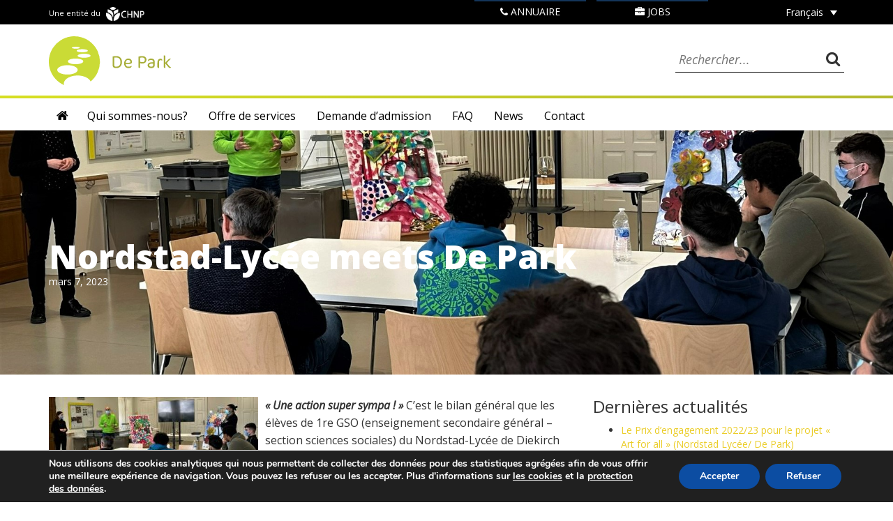

--- FILE ---
content_type: text/html; charset=UTF-8
request_url: https://www.depark.lu/2023/03/07/nordstad-lycee-meets-de-park/
body_size: 22353
content:
<!doctype html><html lang="fr-FR"><head><meta charset="utf-8"><meta http-equiv="x-ua-compatible" content="ie=edge"><meta name="viewport" content="width=device-width, initial-scale=1"><title>Nordstad-Lycée meets De Park | De Park</title><link rel="alternate" hreflang="fr-fr" href="/2023/03/07/nordstad-lycee-meets-de-park/?lang=fr" /><link rel="alternate" hreflang="de-de" href="/2023/03/07/nordstad-lycee-meets-de-park/?lang=de" /><link rel="alternate" hreflang="x-default" href="/2023/03/07/nordstad-lycee-meets-de-park/?lang=fr" /><link rel="canonical" href="https://www.depark.lu/2023/03/07/nordstad-lycee-meets-de-park/" /><meta name="description" content="Vernissage du projet commun des élèves du Nordstad-Lycée de Diekirch et des résidents du De Park à Ettelbruck." /><meta property="og:type" content="article" /><meta property="og:locale" content="fr_FR" /><meta property="og:site_name" content="De Park" /><meta property="og:title" content="Nordstad-Lycée meets De Park | De Park" /><meta property="og:description" content="Vernissage du projet commun des élèves du Nordstad-Lycée de Diekirch et des résidents du De Park à Ettelbruck." /><meta property="og:url" content="https://www.depark.lu/2023/03/07/nordstad-lycee-meets-de-park/" /><meta property="og:image" content="https://www.depark.lu/wp-content/uploads/sites/4/2023/03/Projet-Nordstad-Lycee-_-De-Park-11xxx.jpg" /><meta property="og:image:width" content="1918" /><meta property="og:image:height" content="991" /><meta property="article:published_time" content="2023-03-07T09:16:17+00:00" /><meta property="article:modified_time" content="2023-03-07T09:16:17+00:00" /><meta name="twitter:card" content="summary_large_image" /><meta name="twitter:title" content="Nordstad-Lycée meets De Park | De Park" /><meta name="twitter:description" content="Vernissage du projet commun des élèves du Nordstad-Lycée de Diekirch et des résidents du De Park à Ettelbruck." /><meta name="twitter:image" content="https://www.depark.lu/wp-content/uploads/sites/4/2023/03/Projet-Nordstad-Lycee-_-De-Park-11xxx.jpg" /> <script type="application/ld+json">{"@context":"https://schema.org","@graph":[{"@type":"WebSite","@id":"https://www.depark.lu/#/schema/WebSite","url":"https://www.depark.lu/","name":"De Park","description":"Centre spécialisé pour personnes avec un handicap mental","inLanguage":"fr-FR","potentialAction":{"@type":"SearchAction","target":{"@type":"EntryPoint","urlTemplate":"https://www.depark.lu/search/{search_term_string}/"},"query-input":"required name=search_term_string"},"publisher":{"@type":"Organization","@id":"https://www.depark.lu/#/schema/Organization","name":"De Park","url":"https://www.depark.lu/","logo":{"@type":"ImageObject","url":"https://www.depark.lu/wp-content/uploads/sites/4/2025/02/logo_De_Park_RGB_visual512.png","contentUrl":"https://www.depark.lu/wp-content/uploads/sites/4/2025/02/logo_De_Park_RGB_visual512.png","width":512,"height":490,"contentSize":"44047"}}},{"@type":"WebPage","@id":"https://www.depark.lu/2023/03/07/nordstad-lycee-meets-de-park/","url":"https://www.depark.lu/2023/03/07/nordstad-lycee-meets-de-park/","name":"Nordstad-Lycée meets De Park | De Park","description":"Vernissage du projet commun des élèves du Nordstad-Lycée de Diekirch et des résidents du De Park à Ettelbruck.","inLanguage":"fr-FR","isPartOf":{"@id":"https://www.depark.lu/#/schema/WebSite"},"breadcrumb":{"@type":"BreadcrumbList","@id":"https://www.depark.lu/#/schema/BreadcrumbList","itemListElement":[{"@type":"ListItem","position":1,"item":"https://www.depark.lu/","name":"De Park"},{"@type":"ListItem","position":2,"item":"https://www.depark.lu/category/animation/","name":"Catégorie : Animation"},{"@type":"ListItem","position":3,"name":"Nordstad-Lycée meets De Park"}]},"potentialAction":{"@type":"ReadAction","target":"https://www.depark.lu/2023/03/07/nordstad-lycee-meets-de-park/"},"datePublished":"2023-03-07T09:16:17+00:00","dateModified":"2023-03-07T09:16:17+00:00","author":{"@type":"Person","@id":"https://www.depark.lu/#/schema/Person/779596c97f0e9f714aeb932affa5e00c","name":"root"}}]}</script> <link rel="alternate" type="application/rss+xml" title="De Park &raquo; Nordstad-Lycée meets De Park Flux des commentaires" href="https://www.depark.lu/2023/03/07/nordstad-lycee-meets-de-park/feed/" /> <script defer src="[data-uri]"></script> <style type="text/css">img.wp-smiley,
img.emoji {
	display: inline !important;
	border: none !important;
	box-shadow: none !important;
	height: 1em !important;
	width: 1em !important;
	margin: 0 0.07em !important;
	vertical-align: -0.1em !important;
	background: none !important;
	padding: 0 !important;
}</style><link rel='stylesheet' id='wp-block-library-css' href='https://www.depark.lu/wp-includes/css/dist/block-library/style.min.css?ver=39e7914ff30065308b3b6da1bc60788b' type='text/css' media='all' /><style id='classic-theme-styles-inline-css' type='text/css'>/*! This file is auto-generated */
.wp-block-button__link{color:#fff;background-color:#32373c;border-radius:9999px;box-shadow:none;text-decoration:none;padding:calc(.667em + 2px) calc(1.333em + 2px);font-size:1.125em}.wp-block-file__button{background:#32373c;color:#fff;text-decoration:none}</style><style id='global-styles-inline-css' type='text/css'>body{--wp--preset--color--black: #000000;--wp--preset--color--cyan-bluish-gray: #abb8c3;--wp--preset--color--white: #ffffff;--wp--preset--color--pale-pink: #f78da7;--wp--preset--color--vivid-red: #cf2e2e;--wp--preset--color--luminous-vivid-orange: #ff6900;--wp--preset--color--luminous-vivid-amber: #fcb900;--wp--preset--color--light-green-cyan: #7bdcb5;--wp--preset--color--vivid-green-cyan: #00d084;--wp--preset--color--pale-cyan-blue: #8ed1fc;--wp--preset--color--vivid-cyan-blue: #0693e3;--wp--preset--color--vivid-purple: #9b51e0;--wp--preset--gradient--vivid-cyan-blue-to-vivid-purple: linear-gradient(135deg,rgba(6,147,227,1) 0%,rgb(155,81,224) 100%);--wp--preset--gradient--light-green-cyan-to-vivid-green-cyan: linear-gradient(135deg,rgb(122,220,180) 0%,rgb(0,208,130) 100%);--wp--preset--gradient--luminous-vivid-amber-to-luminous-vivid-orange: linear-gradient(135deg,rgba(252,185,0,1) 0%,rgba(255,105,0,1) 100%);--wp--preset--gradient--luminous-vivid-orange-to-vivid-red: linear-gradient(135deg,rgba(255,105,0,1) 0%,rgb(207,46,46) 100%);--wp--preset--gradient--very-light-gray-to-cyan-bluish-gray: linear-gradient(135deg,rgb(238,238,238) 0%,rgb(169,184,195) 100%);--wp--preset--gradient--cool-to-warm-spectrum: linear-gradient(135deg,rgb(74,234,220) 0%,rgb(151,120,209) 20%,rgb(207,42,186) 40%,rgb(238,44,130) 60%,rgb(251,105,98) 80%,rgb(254,248,76) 100%);--wp--preset--gradient--blush-light-purple: linear-gradient(135deg,rgb(255,206,236) 0%,rgb(152,150,240) 100%);--wp--preset--gradient--blush-bordeaux: linear-gradient(135deg,rgb(254,205,165) 0%,rgb(254,45,45) 50%,rgb(107,0,62) 100%);--wp--preset--gradient--luminous-dusk: linear-gradient(135deg,rgb(255,203,112) 0%,rgb(199,81,192) 50%,rgb(65,88,208) 100%);--wp--preset--gradient--pale-ocean: linear-gradient(135deg,rgb(255,245,203) 0%,rgb(182,227,212) 50%,rgb(51,167,181) 100%);--wp--preset--gradient--electric-grass: linear-gradient(135deg,rgb(202,248,128) 0%,rgb(113,206,126) 100%);--wp--preset--gradient--midnight: linear-gradient(135deg,rgb(2,3,129) 0%,rgb(40,116,252) 100%);--wp--preset--font-size--small: 13px;--wp--preset--font-size--medium: 20px;--wp--preset--font-size--large: 36px;--wp--preset--font-size--x-large: 42px;--wp--preset--spacing--20: 0.44rem;--wp--preset--spacing--30: 0.67rem;--wp--preset--spacing--40: 1rem;--wp--preset--spacing--50: 1.5rem;--wp--preset--spacing--60: 2.25rem;--wp--preset--spacing--70: 3.38rem;--wp--preset--spacing--80: 5.06rem;--wp--preset--shadow--natural: 6px 6px 9px rgba(0, 0, 0, 0.2);--wp--preset--shadow--deep: 12px 12px 50px rgba(0, 0, 0, 0.4);--wp--preset--shadow--sharp: 6px 6px 0px rgba(0, 0, 0, 0.2);--wp--preset--shadow--outlined: 6px 6px 0px -3px rgba(255, 255, 255, 1), 6px 6px rgba(0, 0, 0, 1);--wp--preset--shadow--crisp: 6px 6px 0px rgba(0, 0, 0, 1);}:where(.is-layout-flex){gap: 0.5em;}:where(.is-layout-grid){gap: 0.5em;}body .is-layout-flow > .alignleft{float: left;margin-inline-start: 0;margin-inline-end: 2em;}body .is-layout-flow > .alignright{float: right;margin-inline-start: 2em;margin-inline-end: 0;}body .is-layout-flow > .aligncenter{margin-left: auto !important;margin-right: auto !important;}body .is-layout-constrained > .alignleft{float: left;margin-inline-start: 0;margin-inline-end: 2em;}body .is-layout-constrained > .alignright{float: right;margin-inline-start: 2em;margin-inline-end: 0;}body .is-layout-constrained > .aligncenter{margin-left: auto !important;margin-right: auto !important;}body .is-layout-constrained > :where(:not(.alignleft):not(.alignright):not(.alignfull)){max-width: var(--wp--style--global--content-size);margin-left: auto !important;margin-right: auto !important;}body .is-layout-constrained > .alignwide{max-width: var(--wp--style--global--wide-size);}body .is-layout-flex{display: flex;}body .is-layout-flex{flex-wrap: wrap;align-items: center;}body .is-layout-flex > *{margin: 0;}body .is-layout-grid{display: grid;}body .is-layout-grid > *{margin: 0;}:where(.wp-block-columns.is-layout-flex){gap: 2em;}:where(.wp-block-columns.is-layout-grid){gap: 2em;}:where(.wp-block-post-template.is-layout-flex){gap: 1.25em;}:where(.wp-block-post-template.is-layout-grid){gap: 1.25em;}.has-black-color{color: var(--wp--preset--color--black) !important;}.has-cyan-bluish-gray-color{color: var(--wp--preset--color--cyan-bluish-gray) !important;}.has-white-color{color: var(--wp--preset--color--white) !important;}.has-pale-pink-color{color: var(--wp--preset--color--pale-pink) !important;}.has-vivid-red-color{color: var(--wp--preset--color--vivid-red) !important;}.has-luminous-vivid-orange-color{color: var(--wp--preset--color--luminous-vivid-orange) !important;}.has-luminous-vivid-amber-color{color: var(--wp--preset--color--luminous-vivid-amber) !important;}.has-light-green-cyan-color{color: var(--wp--preset--color--light-green-cyan) !important;}.has-vivid-green-cyan-color{color: var(--wp--preset--color--vivid-green-cyan) !important;}.has-pale-cyan-blue-color{color: var(--wp--preset--color--pale-cyan-blue) !important;}.has-vivid-cyan-blue-color{color: var(--wp--preset--color--vivid-cyan-blue) !important;}.has-vivid-purple-color{color: var(--wp--preset--color--vivid-purple) !important;}.has-black-background-color{background-color: var(--wp--preset--color--black) !important;}.has-cyan-bluish-gray-background-color{background-color: var(--wp--preset--color--cyan-bluish-gray) !important;}.has-white-background-color{background-color: var(--wp--preset--color--white) !important;}.has-pale-pink-background-color{background-color: var(--wp--preset--color--pale-pink) !important;}.has-vivid-red-background-color{background-color: var(--wp--preset--color--vivid-red) !important;}.has-luminous-vivid-orange-background-color{background-color: var(--wp--preset--color--luminous-vivid-orange) !important;}.has-luminous-vivid-amber-background-color{background-color: var(--wp--preset--color--luminous-vivid-amber) !important;}.has-light-green-cyan-background-color{background-color: var(--wp--preset--color--light-green-cyan) !important;}.has-vivid-green-cyan-background-color{background-color: var(--wp--preset--color--vivid-green-cyan) !important;}.has-pale-cyan-blue-background-color{background-color: var(--wp--preset--color--pale-cyan-blue) !important;}.has-vivid-cyan-blue-background-color{background-color: var(--wp--preset--color--vivid-cyan-blue) !important;}.has-vivid-purple-background-color{background-color: var(--wp--preset--color--vivid-purple) !important;}.has-black-border-color{border-color: var(--wp--preset--color--black) !important;}.has-cyan-bluish-gray-border-color{border-color: var(--wp--preset--color--cyan-bluish-gray) !important;}.has-white-border-color{border-color: var(--wp--preset--color--white) !important;}.has-pale-pink-border-color{border-color: var(--wp--preset--color--pale-pink) !important;}.has-vivid-red-border-color{border-color: var(--wp--preset--color--vivid-red) !important;}.has-luminous-vivid-orange-border-color{border-color: var(--wp--preset--color--luminous-vivid-orange) !important;}.has-luminous-vivid-amber-border-color{border-color: var(--wp--preset--color--luminous-vivid-amber) !important;}.has-light-green-cyan-border-color{border-color: var(--wp--preset--color--light-green-cyan) !important;}.has-vivid-green-cyan-border-color{border-color: var(--wp--preset--color--vivid-green-cyan) !important;}.has-pale-cyan-blue-border-color{border-color: var(--wp--preset--color--pale-cyan-blue) !important;}.has-vivid-cyan-blue-border-color{border-color: var(--wp--preset--color--vivid-cyan-blue) !important;}.has-vivid-purple-border-color{border-color: var(--wp--preset--color--vivid-purple) !important;}.has-vivid-cyan-blue-to-vivid-purple-gradient-background{background: var(--wp--preset--gradient--vivid-cyan-blue-to-vivid-purple) !important;}.has-light-green-cyan-to-vivid-green-cyan-gradient-background{background: var(--wp--preset--gradient--light-green-cyan-to-vivid-green-cyan) !important;}.has-luminous-vivid-amber-to-luminous-vivid-orange-gradient-background{background: var(--wp--preset--gradient--luminous-vivid-amber-to-luminous-vivid-orange) !important;}.has-luminous-vivid-orange-to-vivid-red-gradient-background{background: var(--wp--preset--gradient--luminous-vivid-orange-to-vivid-red) !important;}.has-very-light-gray-to-cyan-bluish-gray-gradient-background{background: var(--wp--preset--gradient--very-light-gray-to-cyan-bluish-gray) !important;}.has-cool-to-warm-spectrum-gradient-background{background: var(--wp--preset--gradient--cool-to-warm-spectrum) !important;}.has-blush-light-purple-gradient-background{background: var(--wp--preset--gradient--blush-light-purple) !important;}.has-blush-bordeaux-gradient-background{background: var(--wp--preset--gradient--blush-bordeaux) !important;}.has-luminous-dusk-gradient-background{background: var(--wp--preset--gradient--luminous-dusk) !important;}.has-pale-ocean-gradient-background{background: var(--wp--preset--gradient--pale-ocean) !important;}.has-electric-grass-gradient-background{background: var(--wp--preset--gradient--electric-grass) !important;}.has-midnight-gradient-background{background: var(--wp--preset--gradient--midnight) !important;}.has-small-font-size{font-size: var(--wp--preset--font-size--small) !important;}.has-medium-font-size{font-size: var(--wp--preset--font-size--medium) !important;}.has-large-font-size{font-size: var(--wp--preset--font-size--large) !important;}.has-x-large-font-size{font-size: var(--wp--preset--font-size--x-large) !important;}
.wp-block-navigation a:where(:not(.wp-element-button)){color: inherit;}
:where(.wp-block-post-template.is-layout-flex){gap: 1.25em;}:where(.wp-block-post-template.is-layout-grid){gap: 1.25em;}
:where(.wp-block-columns.is-layout-flex){gap: 2em;}:where(.wp-block-columns.is-layout-grid){gap: 2em;}
.wp-block-pullquote{font-size: 1.5em;line-height: 1.6;}</style><link rel='stylesheet' id='contact-form-7-css' href='https://www.depark.lu/wp-content/cache/autoptimize/4/autoptimize_single_3fd2afa98866679439097f4ab102fe0a.php?ver=5.9.8' type='text/css' media='all' /><link rel='stylesheet' id='rs-plugin-settings-css' href='https://www.depark.lu/wp-content/cache/autoptimize/4/autoptimize_single_7f1d3cdee6e67c584ec3df2772391f2b.php?ver=6.2.21' type='text/css' media='all' /><style id='rs-plugin-settings-inline-css' type='text/css'>#rs-demo-id {}</style><link rel='stylesheet' id='wpml-legacy-dropdown-0-css' href='https://www.depark.lu/wp-content/plugins/sitepress-multilingual-cms/templates/language-switchers/legacy-dropdown/style.min.css?ver=1' type='text/css' media='all' /><link rel='stylesheet' id='js_composer_front-css' href='https://www.depark.lu/wp-content/plugins/js_composer/assets/css/js_composer.min.css?ver=7.9' type='text/css' media='all' /><link rel='stylesheet' id='js_composer_custom_css-css' href='https://www.depark.lu/wp-content/cache/autoptimize/4/autoptimize_single_0e30072cc6e0a9b729d10022bbb9b65b.php?ver=7.9' type='text/css' media='all' /><link rel='stylesheet' id='bsf-Defaults-css' href='https://www.depark.lu/wp-content/cache/autoptimize/4/autoptimize_single_36ea4805809e6b690c2f5126a0808297.php?ver=39e7914ff30065308b3b6da1bc60788b' type='text/css' media='all' /><link rel='stylesheet' id='sage/css-css' href='https://www.depark.lu/wp-content/cache/autoptimize/4/autoptimize_single_806eb82fd0c104dfd81240c4aa43a381.php' type='text/css' media='all' /><link rel='stylesheet' id='moove_gdpr_frontend-css' href='https://www.depark.lu/wp-content/cache/autoptimize/4/autoptimize_single_fa720c8532a35a9ee87600b97339b760.php?ver=5.0.9' type='text/css' media='all' /><style id='moove_gdpr_frontend-inline-css' type='text/css'>#moove_gdpr_cookie_modal,#moove_gdpr_cookie_info_bar,.gdpr_cookie_settings_shortcode_content{font-family:&#039;Nunito&#039;,sans-serif}#moove_gdpr_save_popup_settings_button{background-color:#373737;color:#fff}#moove_gdpr_save_popup_settings_button:hover{background-color:#000}#moove_gdpr_cookie_info_bar .moove-gdpr-info-bar-container .moove-gdpr-info-bar-content a.mgbutton,#moove_gdpr_cookie_info_bar .moove-gdpr-info-bar-container .moove-gdpr-info-bar-content button.mgbutton{background-color:#0C4DA2}#moove_gdpr_cookie_modal .moove-gdpr-modal-content .moove-gdpr-modal-footer-content .moove-gdpr-button-holder a.mgbutton,#moove_gdpr_cookie_modal .moove-gdpr-modal-content .moove-gdpr-modal-footer-content .moove-gdpr-button-holder button.mgbutton,.gdpr_cookie_settings_shortcode_content .gdpr-shr-button.button-green{background-color:#0C4DA2;border-color:#0C4DA2}#moove_gdpr_cookie_modal .moove-gdpr-modal-content .moove-gdpr-modal-footer-content .moove-gdpr-button-holder a.mgbutton:hover,#moove_gdpr_cookie_modal .moove-gdpr-modal-content .moove-gdpr-modal-footer-content .moove-gdpr-button-holder button.mgbutton:hover,.gdpr_cookie_settings_shortcode_content .gdpr-shr-button.button-green:hover{background-color:#fff;color:#0C4DA2}#moove_gdpr_cookie_modal .moove-gdpr-modal-content .moove-gdpr-modal-close i,#moove_gdpr_cookie_modal .moove-gdpr-modal-content .moove-gdpr-modal-close span.gdpr-icon{background-color:#0C4DA2;border:1px solid #0C4DA2}#moove_gdpr_cookie_info_bar span.moove-gdpr-infobar-allow-all.focus-g,#moove_gdpr_cookie_info_bar span.moove-gdpr-infobar-allow-all:focus,#moove_gdpr_cookie_info_bar button.moove-gdpr-infobar-allow-all.focus-g,#moove_gdpr_cookie_info_bar button.moove-gdpr-infobar-allow-all:focus,#moove_gdpr_cookie_info_bar span.moove-gdpr-infobar-reject-btn.focus-g,#moove_gdpr_cookie_info_bar span.moove-gdpr-infobar-reject-btn:focus,#moove_gdpr_cookie_info_bar button.moove-gdpr-infobar-reject-btn.focus-g,#moove_gdpr_cookie_info_bar button.moove-gdpr-infobar-reject-btn:focus,#moove_gdpr_cookie_info_bar span.change-settings-button.focus-g,#moove_gdpr_cookie_info_bar span.change-settings-button:focus,#moove_gdpr_cookie_info_bar button.change-settings-button.focus-g,#moove_gdpr_cookie_info_bar button.change-settings-button:focus{-webkit-box-shadow:0 0 1px 3px #0C4DA2;-moz-box-shadow:0 0 1px 3px #0C4DA2;box-shadow:0 0 1px 3px #0C4DA2}#moove_gdpr_cookie_modal .moove-gdpr-modal-content .moove-gdpr-modal-close i:hover,#moove_gdpr_cookie_modal .moove-gdpr-modal-content .moove-gdpr-modal-close span.gdpr-icon:hover,#moove_gdpr_cookie_info_bar span[data-href]>u.change-settings-button{color:#0C4DA2}#moove_gdpr_cookie_modal .moove-gdpr-modal-content .moove-gdpr-modal-left-content #moove-gdpr-menu li.menu-item-selected a span.gdpr-icon,#moove_gdpr_cookie_modal .moove-gdpr-modal-content .moove-gdpr-modal-left-content #moove-gdpr-menu li.menu-item-selected button span.gdpr-icon{color:inherit}#moove_gdpr_cookie_modal .moove-gdpr-modal-content .moove-gdpr-modal-left-content #moove-gdpr-menu li a span.gdpr-icon,#moove_gdpr_cookie_modal .moove-gdpr-modal-content .moove-gdpr-modal-left-content #moove-gdpr-menu li button span.gdpr-icon{color:inherit}#moove_gdpr_cookie_modal .gdpr-acc-link{line-height:0;font-size:0;color:transparent;position:absolute}#moove_gdpr_cookie_modal .moove-gdpr-modal-content .moove-gdpr-modal-close:hover i,#moove_gdpr_cookie_modal .moove-gdpr-modal-content .moove-gdpr-modal-left-content #moove-gdpr-menu li a,#moove_gdpr_cookie_modal .moove-gdpr-modal-content .moove-gdpr-modal-left-content #moove-gdpr-menu li button,#moove_gdpr_cookie_modal .moove-gdpr-modal-content .moove-gdpr-modal-left-content #moove-gdpr-menu li button i,#moove_gdpr_cookie_modal .moove-gdpr-modal-content .moove-gdpr-modal-left-content #moove-gdpr-menu li a i,#moove_gdpr_cookie_modal .moove-gdpr-modal-content .moove-gdpr-tab-main .moove-gdpr-tab-main-content a:hover,#moove_gdpr_cookie_info_bar.moove-gdpr-dark-scheme .moove-gdpr-info-bar-container .moove-gdpr-info-bar-content a.mgbutton:hover,#moove_gdpr_cookie_info_bar.moove-gdpr-dark-scheme .moove-gdpr-info-bar-container .moove-gdpr-info-bar-content button.mgbutton:hover,#moove_gdpr_cookie_info_bar.moove-gdpr-dark-scheme .moove-gdpr-info-bar-container .moove-gdpr-info-bar-content a:hover,#moove_gdpr_cookie_info_bar.moove-gdpr-dark-scheme .moove-gdpr-info-bar-container .moove-gdpr-info-bar-content button:hover,#moove_gdpr_cookie_info_bar.moove-gdpr-dark-scheme .moove-gdpr-info-bar-container .moove-gdpr-info-bar-content span.change-settings-button:hover,#moove_gdpr_cookie_info_bar.moove-gdpr-dark-scheme .moove-gdpr-info-bar-container .moove-gdpr-info-bar-content button.change-settings-button:hover,#moove_gdpr_cookie_info_bar.moove-gdpr-dark-scheme .moove-gdpr-info-bar-container .moove-gdpr-info-bar-content u.change-settings-button:hover,#moove_gdpr_cookie_info_bar span[data-href]>u.change-settings-button,#moove_gdpr_cookie_info_bar.moove-gdpr-dark-scheme .moove-gdpr-info-bar-container .moove-gdpr-info-bar-content a.mgbutton.focus-g,#moove_gdpr_cookie_info_bar.moove-gdpr-dark-scheme .moove-gdpr-info-bar-container .moove-gdpr-info-bar-content button.mgbutton.focus-g,#moove_gdpr_cookie_info_bar.moove-gdpr-dark-scheme .moove-gdpr-info-bar-container .moove-gdpr-info-bar-content a.focus-g,#moove_gdpr_cookie_info_bar.moove-gdpr-dark-scheme .moove-gdpr-info-bar-container .moove-gdpr-info-bar-content button.focus-g,#moove_gdpr_cookie_info_bar.moove-gdpr-dark-scheme .moove-gdpr-info-bar-container .moove-gdpr-info-bar-content a.mgbutton:focus,#moove_gdpr_cookie_info_bar.moove-gdpr-dark-scheme .moove-gdpr-info-bar-container .moove-gdpr-info-bar-content button.mgbutton:focus,#moove_gdpr_cookie_info_bar.moove-gdpr-dark-scheme .moove-gdpr-info-bar-container .moove-gdpr-info-bar-content a:focus,#moove_gdpr_cookie_info_bar.moove-gdpr-dark-scheme .moove-gdpr-info-bar-container .moove-gdpr-info-bar-content button:focus,#moove_gdpr_cookie_info_bar.moove-gdpr-dark-scheme .moove-gdpr-info-bar-container .moove-gdpr-info-bar-content span.change-settings-button.focus-g,span.change-settings-button:focus,button.change-settings-button.focus-g,button.change-settings-button:focus,#moove_gdpr_cookie_info_bar.moove-gdpr-dark-scheme .moove-gdpr-info-bar-container .moove-gdpr-info-bar-content u.change-settings-button.focus-g,#moove_gdpr_cookie_info_bar.moove-gdpr-dark-scheme .moove-gdpr-info-bar-container .moove-gdpr-info-bar-content u.change-settings-button:focus{color:#0C4DA2}#moove_gdpr_cookie_modal .moove-gdpr-branding.focus-g span,#moove_gdpr_cookie_modal .moove-gdpr-modal-content .moove-gdpr-tab-main a.focus-g,#moove_gdpr_cookie_modal .moove-gdpr-modal-content .moove-gdpr-tab-main .gdpr-cd-details-toggle.focus-g{color:#0C4DA2}#moove_gdpr_cookie_modal.gdpr_lightbox-hide{display:none}</style> <script type='text/javascript' src='https://www.depark.lu/wp-includes/js/jquery/jquery.min.js?ver=3.7.0' id='jquery-core-js'></script> <script defer type='text/javascript' src='https://www.depark.lu/wp-includes/js/jquery/jquery-migrate.min.js?ver=3.4.1' id='jquery-migrate-js'></script> <script defer type='text/javascript' src='https://www.depark.lu/wp-content/plugins/flowpaper-lite-pdf-flipbook/assets/lity/lity.min.js' id='lity-js-js'></script> <script defer type='text/javascript' src='https://www.depark.lu/wp-content/plugins/sitepress-multilingual-cms/templates/language-switchers/legacy-dropdown/script.min.js?ver=1' id='wpml-legacy-dropdown-0-js'></script> <script defer src="data:text/javascript;base64,"></script><link rel="https://api.w.org/" href="https://www.depark.lu/wp-json/" /><link rel="alternate" type="application/json" href="https://www.depark.lu/wp-json/wp/v2/posts/713" /><link rel="EditURI" type="application/rsd+xml" title="RSD" href="https://www.depark.lu/xmlrpc.php?rsd" /><link rel="alternate" type="application/json+oembed" href="https://www.depark.lu/wp-json/oembed/1.0/embed?url=https%3A%2F%2Fwww.depark.lu%2F2023%2F03%2F07%2Fnordstad-lycee-meets-de-park%2F" /><link rel="alternate" type="text/xml+oembed" href="https://www.depark.lu/wp-json/oembed/1.0/embed?url=https%3A%2F%2Fwww.depark.lu%2F2023%2F03%2F07%2Fnordstad-lycee-meets-de-park%2F&#038;format=xml" /> <script defer src="[data-uri]"></script> <meta name="generator" content="WPML ver:4.8.6 stt:4,3;" /> <script type="text/javascript">(function(url){
	if(/(?:Chrome\/26\.0\.1410\.63 Safari\/537\.31|WordfenceTestMonBot)/.test(navigator.userAgent)){ return; }
	var addEvent = function(evt, handler) {
		if (window.addEventListener) {
			document.addEventListener(evt, handler, false);
		} else if (window.attachEvent) {
			document.attachEvent('on' + evt, handler);
		}
	};
	var removeEvent = function(evt, handler) {
		if (window.removeEventListener) {
			document.removeEventListener(evt, handler, false);
		} else if (window.detachEvent) {
			document.detachEvent('on' + evt, handler);
		}
	};
	var evts = 'contextmenu dblclick drag dragend dragenter dragleave dragover dragstart drop keydown keypress keyup mousedown mousemove mouseout mouseover mouseup mousewheel scroll'.split(' ');
	var logHuman = function() {
		if (window.wfLogHumanRan) { return; }
		window.wfLogHumanRan = true;
		var wfscr = document.createElement('script');
		wfscr.type = 'text/javascript';
		wfscr.async = true;
		wfscr.src = url + '&r=' + Math.random();
		(document.getElementsByTagName('head')[0]||document.getElementsByTagName('body')[0]).appendChild(wfscr);
		for (var i = 0; i < evts.length; i++) {
			removeEvent(evts[i], logHuman);
		}
	};
	for (var i = 0; i < evts.length; i++) {
		addEvent(evts[i], logHuman);
	}
})('//www.depark.lu/?wordfence_lh=1&hid=5C7571C974292A1E2F1D8264B72D6A10');</script><script defer src='https://www.chnp.lu/?dm=2f08e78f366d71a1bef7161b50aed1ee&amp;action=load&amp;blogid=4&amp;siteid=1&amp;t=1974297763&amp;back=https%3A%2F%2Fwww.depark.lu%2F2023%2F03%2F07%2Fnordstad-lycee-meets-de-park%2F' type='text/javascript'></script><meta name="generator" content="Powered by WPBakery Page Builder - drag and drop page builder for WordPress."/><meta name="generator" content="Powered by Slider Revolution 6.2.21 - responsive, Mobile-Friendly Slider Plugin for WordPress with comfortable drag and drop interface." /><link rel="icon" href="https://www.depark.lu/wp-content/uploads/sites/4/2025/02/logo_De_Park_RGB_visual512-150x150.png" sizes="32x32" /><link rel="icon" href="https://www.depark.lu/wp-content/uploads/sites/4/2025/02/logo_De_Park_RGB_visual512.png" sizes="192x192" /><link rel="apple-touch-icon" href="https://www.depark.lu/wp-content/uploads/sites/4/2025/02/logo_De_Park_RGB_visual512.png" /><meta name="msapplication-TileImage" content="https://www.depark.lu/wp-content/uploads/sites/4/2025/02/logo_De_Park_RGB_visual512.png" /><style type="text/css" id="wp-custom-css">a {
    color: #EBCD28;
    text-decoration: none;
}</style><noscript><style>.wpb_animate_when_almost_visible { opacity: 1; }</style></noscript><link href="https://fonts.googleapis.com/css?family=Open+Sans:300,400,400i,700,800&amp;subset=latin-ext" rel="stylesheet"></head><body id="chnp-site-id-4" class="post-template-default single single-post postid-713 single-format-gallery nordstad-lycee-meets-de-park wpb-js-composer js-comp-ver-7.9 vc_responsive"> <!--[if IE]><div class="alert alert-warning"> You are using an <strong>outdated</strong> browser. Please <a href="http://browsehappy.com/">upgrade your browser</a> to improve your experience.</div> <![endif]--><style>.wpml-ls-legacy-dropdown a.wpml-ls-link span {
    vertical-align: middle;
    color: #000;
}</style><div class="toolbar push wrap"><div class="container"><div class="row"><div class="col-sm-4"><p><small style="font-size:11px;">Une entit&eacute; du<a href="http://www.chnp.lu"><img src="https://www.depark.lu/wp-content/themes/chnp-theme/assets/images/logo_chnp_simple.png" style="height:30px;padding:5px;"/></a></small></p></div><div class="right-menu-items col-sm-6 hidden-xs"><ul class="toolbarnav pull-right"><li><a id="annuaire-toggle" href=""><i class="fa fa-phone" aria-hidden="true"></i> Annuaire </a></li><li><a href="  http://www.chnp.lu/jobs  "><i class="fa fa-briefcase" aria-hidden="true"></i> Jobs </a></li></ul></div><div class="lang-switcher col-sm-2"><div
 class="wpml-ls-statics-shortcode_actions wpml-ls wpml-ls-legacy-dropdown js-wpml-ls-legacy-dropdown"><ul role="menu"><li role="none" tabindex="0" class="wpml-ls-slot-shortcode_actions wpml-ls-item wpml-ls-item-fr wpml-ls-current-language wpml-ls-first-item wpml-ls-item-legacy-dropdown"> <a href="#" class="js-wpml-ls-item-toggle wpml-ls-item-toggle" role="menuitem" title="Passer à Français(Français)"> <span class="wpml-ls-native" role="menuitem">Français</span></a><ul class="wpml-ls-sub-menu" role="menu"><li class="wpml-ls-slot-shortcode_actions wpml-ls-item wpml-ls-item-de wpml-ls-last-item" role="none"> <a href="/2023/03/07/nordstad-lycee-meets-de-park/?lang=de" class="wpml-ls-link" role="menuitem" aria-label="Passer à Allemand(Deutsch)" title="Passer à Allemand(Deutsch)"> <span class="wpml-ls-native" lang="de">Deutsch</span><span class="wpml-ls-display"><span class="wpml-ls-bracket"> (</span>Allemand<span class="wpml-ls-bracket">)</span></span></a></li></ul></li></ul></div></div></div></div></div><div class="annuaire-select"><div class="container"><div class="row"><div class="col-sm-6 col-md-6 col-lg-8"><h3> Choisissez entre l'annuaire des m&eacute;decins et autres professionnels et l'annuaire des services cliniques et administratifs</h3></div><div class="col-sm-3 col-md-3 col-lg-2"> <a href="http://www.chnp.lu/?post_type=contacts&first-letter=All&lang=fr"><i class="fa fa-user-md fa-4x" aria-hidden="true"></i><br/> <strong>M&eacute;decins</strong> et autres professionnels </a></div><div class="col-sm-3 col-md-3 col-lg-2"> <a href="http://www.chnp.lu/?post_type=services&first-letter=All&lang=fr"><i class="fa fa-hospital-o fa-4x" aria-hidden="true"></i><br/> <strong>Services</strong> cliniques et administratifs </a></div></div></div></div><div class="clearfix"></div><header class="banner heromenu"><div class="container menumobile push wrap"><div class="row"><div class="col-xs-6  "> <a class="brand" href="https://www.depark.lu/"><img src="https://www.depark.lu/wp-content/uploads/sites/4/2020/06/Asset-1.svg"/> </a></div><div class="col-xs-6"><form role="search" method="get" id="searchform" action="https://www.depark.lu/"> <input type="search" value="" placeholder="Rechercher..." name="s" id="s" /> <button type="submit" id="searchsubmit" value="" class="btn-search"><i class="fa fa-search" aria-hidden="true"></i></button> <input type='hidden' name='lang' value='fr' /></form></div></div><div class="clearfix"></div></div><div class="menustyle"> <button id="mainmenu-toggle" type="button" class="hidden-lg hidden-md collapsed menu-link  push wrap" > <i class="fa fa-bars" aria-hidden="true"></i><p>MENU</p> </button><div class="container"><div class="row"><nav class="nav-primary hidden-md-down" role="navigation"><div class="collapse navbar-collapse" id="myNavbar"><div id="mainmenu-nav-mobile" class="navbar-collapse"><ul id="menu-main-menu" class="nav navbar-nav"><li itemscope="itemscope" itemtype="https://www.schema.org/SiteNavigationElement" id="menu-item-53" class="menu-item menu-item-type-post_type menu-item-object-page menu-item-home menu-item-53"><a title="Accueil" href="https://www.depark.lu/">Accueil</a></li><li itemscope="itemscope" itemtype="https://www.schema.org/SiteNavigationElement" id="menu-item-50" class="menu-item menu-item-type-post_type menu-item-object-page menu-item-50"><a title="Qui sommes-nous?" href="https://www.depark.lu/qui-sommes-nous/">Qui sommes-nous?</a></li><li itemscope="itemscope" itemtype="https://www.schema.org/SiteNavigationElement" id="menu-item-16" class="menu-item menu-item-type-post_type menu-item-object-page menu-item-16"><a title="Offre de services" href="https://www.depark.lu/offre-de-services/">Offre de services</a></li><li itemscope="itemscope" itemtype="https://www.schema.org/SiteNavigationElement" id="menu-item-338" class="menu-item menu-item-type-post_type menu-item-object-page menu-item-338"><a title="Demande d&rsquo;admission" href="https://www.depark.lu/demande-admission/">Demande d&rsquo;admission</a></li><li itemscope="itemscope" itemtype="https://www.schema.org/SiteNavigationElement" id="menu-item-68" class="menu-item menu-item-type-post_type menu-item-object-page menu-item-68"><a title="FAQ" href="https://www.depark.lu/faq/">FAQ</a></li><li itemscope="itemscope" itemtype="https://www.schema.org/SiteNavigationElement" id="menu-item-470" class="menu-item menu-item-type-post_type menu-item-object-page current_page_parent menu-item-470"><a title="News" href="https://www.depark.lu/news/">News</a></li><li itemscope="itemscope" itemtype="https://www.schema.org/SiteNavigationElement" id="menu-item-80" class="menu-item menu-item-type-post_type menu-item-object-page menu-item-80"><a title="Contact" href="https://www.depark.lu/contact/">Contact</a></li></ul></div></div></nav></div></div><nav id="menu" class="nav-primary panel hidden-desktop" role="navigation"><div class="navbar-collapse" id="mobile-navbar"><div class="annuaire-jobs-menu-mobile"><ul><li><div class="btn-group"><button type="button" class="btn btn-default dropdown-toggle" data-toggle="dropdown" aria-haspopup="true" aria-expanded="false"><span class="fa fa-chevron-down" aria-hidden="true"></span><span class="fa fa-book" style="margin-right: 5px;" aria-hidden="true"></span> Annuaire</button><ul class="dropdown-menu"><li><a href="/?post_type=contacts&first-letter=All"><span class="fa fa-user-md" aria-hidden="true"></span><b>Médecins</b> et<br/>autres professionnels</a></li><li><a href="/?post_type=services&first-letter=All"><span class="fa fa-hospital-o" aria-hidden="true"></span><b>Services</b> cliniques<br/>et administratifs</a></li></ul></li><li><button><a href="/jobs"><span class="fa fa-suitcase" aria-hidden="true" style="margin-right: 5px;"></span> Jobs</a></button></li></ul></div><div id="mainmenu-nav-mobile" class="navbar-collapse"><ul id="menu-main-menu-1" class="nav navbar-nav"><li itemscope="itemscope" itemtype="https://www.schema.org/SiteNavigationElement" class="menu-item menu-item-type-post_type menu-item-object-page menu-item-home menu-item-53"><a title="Accueil" href="https://www.depark.lu/">Accueil</a></li><li itemscope="itemscope" itemtype="https://www.schema.org/SiteNavigationElement" class="menu-item menu-item-type-post_type menu-item-object-page menu-item-50"><a title="Qui sommes-nous?" href="https://www.depark.lu/qui-sommes-nous/">Qui sommes-nous?</a></li><li itemscope="itemscope" itemtype="https://www.schema.org/SiteNavigationElement" class="menu-item menu-item-type-post_type menu-item-object-page menu-item-16"><a title="Offre de services" href="https://www.depark.lu/offre-de-services/">Offre de services</a></li><li itemscope="itemscope" itemtype="https://www.schema.org/SiteNavigationElement" class="menu-item menu-item-type-post_type menu-item-object-page menu-item-338"><a title="Demande d&rsquo;admission" href="https://www.depark.lu/demande-admission/">Demande d&rsquo;admission</a></li><li itemscope="itemscope" itemtype="https://www.schema.org/SiteNavigationElement" class="menu-item menu-item-type-post_type menu-item-object-page menu-item-68"><a title="FAQ" href="https://www.depark.lu/faq/">FAQ</a></li><li itemscope="itemscope" itemtype="https://www.schema.org/SiteNavigationElement" class="menu-item menu-item-type-post_type menu-item-object-page current_page_parent menu-item-470"><a title="News" href="https://www.depark.lu/news/">News</a></li><li itemscope="itemscope" itemtype="https://www.schema.org/SiteNavigationElement" class="menu-item menu-item-type-post_type menu-item-object-page menu-item-80"><a title="Contact" href="https://www.depark.lu/contact/">Contact</a></li></ul></div></div></nav></div></header><style>/* Extra Small Devices, Phones */
@media only screen and (max-width : 767px) {
		.lang-switcher {
			float: right;
			position: relative;
			margin-top: -32px;
		}
	.heromenu form input {
    border: 0;
        border-bottom-width: 0px;
        border-bottom-style: none;
        border-bottom-color: currentcolor;
    padding: 10px 0px 0px;
    border-bottom: 0 solid #000;
    font-size: 12px;
    font-style: italic;
    font-weight: 300;
		width: 50%;
}
		.brand img {
    height: 50px;
    width: auto;
}
	.heromenu form .btn-search {
    border: none;
    background: none;
    font-size: 22px;
    float: right;
		padding-bottom: 3px;
}
	#chnp-site-id-1 header .menustyle {
    background-color: #fff;
    width: 100%;
    height: 50px;
    padding: 9px 0;
    margin: 0px 0 0;
    border-style: solid;
    border-width: 3px;
    border-image: linear-gradient(90deg,#009de0 1%,#000) 100% 0 0 0/4px 0 0 0 stretch;
}
}
@media only screen and (max-width : 991px) {
		header a.brand {
		float: none;
		display: inline-block;
		width: 100%;
		height: auto;
		text-align: left;
		}
		.heromenu form .btn-search {
    border: none;
    background: none;
    font-size: 22px;
    float: right;
		padding-bottom: 3px;
}
	.heromenu form input {
    border: 0;
        border-bottom-width: 0px;
        border-bottom-style: none;
        border-bottom-color: currentcolor;
    padding: 10px 0px 0px;
    border-bottom: 0 solid #000;
    font-size: 12px;
    font-style: italic;
    font-weight: 300;
		width: 50%;
}
	.navbar-collapse.collapse {
    display: none !important;
}
	.hidden-desktop {
    display: block;
}
.annuaire-jobs-menu-mobile .dropdown-menu li:last-child {
    border-top: 1px solid #fff;
    border-bottom: 0px solid #fff;
}
	.annuaire-select h3 {
    color: #000;
    font-size: 16px;
    font-weight: 400;
    padding: 20px 0;
}
#chnp-site-id-1 .annuaire-select a:hover {
    background: #009de0;
    text-decoration: none;
    color: #fff;
}
	#mainmenu-nav-mobile .dropdown-menu {
    position: relative;
    box-shadow: 0 0 #fff;
    border: 0 solid;
    border-radius: 0;
    margin-left: 0px;
}
	#chnp-site-id-1 header .dropdown-menu {
    background: #00a0df;
    padding-top: 4px;
    border: none;
}
	#mainmenu-nav-mobile ul li a {
    color: #000;
    border-radius: 0;
    text-align: right;
    text-transform: none;
    font-family: Open Sans,sans-serif;
    font-size: 16px;
}
}
.panel {
    margin-bottom: 20px;
    background-color: #fff;
    border: 1px solid transparent;
    border-radius: 0px;
    box-shadow: 0 1px 1px rgba(0,0,0,.05);
}
button#mainmenu-toggle {
    width: 100%;
    height: 35px;
    text-align: left;
    background: #fff;
    border: none;
    font-size: 12px;
	vertical-align: middle;
	padding-bottom: 10px;
}
	button#mainmenu-toggle p{
		padding: 8px 0px 10px 20px;
		font-size: 12px;
	}
	button#mainmenu-toggle i{
		padding-right:10px;
		font-size: 32px;
		float: left;
	}
.wrap {
  position: relative;
}
	body{
		overflow-x: hidden;

	}
	#myNavbar .menu-item-home a{
		visibility: visible;
		display: block;
		width:40px;
		text-indent: -9999px;
		overflow-x: hidden;
	}
	#myNavbar .menu-item-home:hover{
		color: #000;
	}
	#myNavbar .menu-item-home:before{
		visibility: visible;
		 content: "\f015";
    	font-family: FontAwesome;
    	font-style: normal;
    	font-weight: normal;
    	text-decoration: inherit;
/*--adjust as necessary--*/
    	font-size: 18px;
    	margin: 0px 0px;
    	position: absolute;
    	top: 0px;
    	left: 0;
		display: inline-block;
		padding: 5px 9px 4px 11px;
	}
	#myNavbar .menu-item-home.current_page_item:before{
		border-bottom: 5px solid;
	}</style> <script defer src="[data-uri]"></script> <style>#title {height: 350px!important;}
        .titlebg{
 background: url('https://www.depark.lu/wp-content/uploads/sites/4/2023/03/Projet-Nordstad-Lycee-_-De-Park-11xxx.jpg');
        background-size:cover;

        position: relative;
        z-index:-1;
        height:350px!important;

        }

        section#title h1.pagetitle {padding-top:155px;}

        .titlebg::after{
        content: "";

        top: 0;
        left: 0;
        bottom: 0;
        right: 0;
        position: absolute;
        z-index: -1;
               }</style><section id="title"><header><div class="titlebg" ><div class="container"><h1 class="pagetitle">Nordstad-Lycée meets De Park</h1> <time class="updated" datetime="2023-03-07T09:16:17+00:00" style="margin-bottom:10px;display:block;">mars 7, 2023</time></div></div></header></section><div class="container"><div class="row"><div class="col-md-8"><article class="post-713 post type-post status-publish format-gallery has-post-thumbnail hentry category-animation post_format-post-format-gallery"><div class="entry-content"><div class="wpb-content-wrapper"><div class="vc_row wpb_row vc_row-fluid"><div class="wpb_column vc_column_container vc_col-sm-12"><div class="vc_column-inner"><div class="wpb_wrapper"><div class="wpb_text_column wpb_content_element" ><div class="wpb_wrapper"><p><strong><em><img decoding="async" class="size-medium wp-image-699 alignleft" src="https://www.depark.lu/wp-content/uploads/sites/4/2023/03/Projet-Nordstad-Lycee-_-De-Park-11xxx-300x155.jpg" alt="" width="300" height="155" srcset="https://www.depark.lu/wp-content/uploads/sites/4/2023/03/Projet-Nordstad-Lycee-_-De-Park-11xxx-300x155.jpg 300w, https://www.depark.lu/wp-content/uploads/sites/4/2023/03/Projet-Nordstad-Lycee-_-De-Park-11xxx-1024x529.jpg 1024w, https://www.depark.lu/wp-content/uploads/sites/4/2023/03/Projet-Nordstad-Lycee-_-De-Park-11xxx-768x397.jpg 768w, https://www.depark.lu/wp-content/uploads/sites/4/2023/03/Projet-Nordstad-Lycee-_-De-Park-11xxx-1536x794.jpg 1536w, https://www.depark.lu/wp-content/uploads/sites/4/2023/03/Projet-Nordstad-Lycee-_-De-Park-11xxx.jpg 1918w" sizes="(max-width: 300px) 100vw, 300px" />« Une action super sympa ! »</em></strong> C&rsquo;est le bilan général que les élèves de 1re GSO (enseignement secondaire général &#8211; section sciences sociales) du Nordstad-Lycée de Diekirch et les résidents du <em>De Park</em> à Ettelbruck ont dressé lors de leur vernissage commun.</p><p>Pendant plusieurs semaines, ils se sont réunis dans des ateliers d&rsquo;art pour créer en équipe des œuvres très différentes. Les expériences que les jeunes ont faites sont aussi variées que les techniques qu&rsquo;ils ont utilisées : « Semaine après semaine, notre travail s&rsquo;est amélioré parce que nous avons appris à nous connaître et à communiquer de mieux en mieux », résume l&rsquo;élève Luna. Le coup d&rsquo;envoi est donné&#8230;</p></div></div></div></div></div></div><div class="vc_row wpb_row vc_row-fluid"><div class="wpb_column vc_column_container vc_col-sm-12"><div class="vc_column-inner"><div class="wpb_wrapper"><div class="wpb_gallery wpb_content_element vc_clearfix wpb_content_element" ><div class="wpb_wrapper"><div class="wpb_gallery_slides wpb_image_grid" data-interval="3"><ul class="wpb_image_grid_ul"><li class="isotope-item"><a class="" href="https://www.depark.lu/wp-content/uploads/sites/4/2023/03/Projet-Nordstad-Lycee-_-De-Park-30xxx-1024x909.jpg" data-lightbox="lightbox[rel-713-2385715925]"><img width="150" height="150" src="https://www.depark.lu/wp-content/uploads/sites/4/2023/03/Projet-Nordstad-Lycee-_-De-Park-30xxx-150x150.jpg" class="attachment-thumbnail" alt="" decoding="async" title="Projet Nordstad-Lycée _ De Park 30xxx" /></a></li><li class="isotope-item"><a class="" href="https://www.depark.lu/wp-content/uploads/sites/4/2023/03/Projet-Nordstad-Lycee-_-De-Park-26xxx-1024x815.jpg" data-lightbox="lightbox[rel-713-2385715925]"><img width="150" height="150" src="https://www.depark.lu/wp-content/uploads/sites/4/2023/03/Projet-Nordstad-Lycee-_-De-Park-26xxx-150x150.jpg" class="attachment-thumbnail" alt="" decoding="async" title="Projet Nordstad-Lycée _ De Park 26xxx" /></a></li><li class="isotope-item"><a class="" href="https://www.depark.lu/wp-content/uploads/sites/4/2023/03/Projet-Nordstad-Lycee-_-De-Park-22xxx-768x1024.jpg" data-lightbox="lightbox[rel-713-2385715925]"><img width="150" height="150" src="https://www.depark.lu/wp-content/uploads/sites/4/2023/03/Projet-Nordstad-Lycee-_-De-Park-22xxx-150x150.jpg" class="attachment-thumbnail" alt="" decoding="async" title="Projet Nordstad-Lycée _ De Park 22xxx" loading="lazy" /></a></li><li class="isotope-item"><a class="" href="https://www.depark.lu/wp-content/uploads/sites/4/2023/03/Projet-Nordstad-Lycee-_-De-Park-17xxx-656x1024.jpg" data-lightbox="lightbox[rel-713-2385715925]"><img width="150" height="150" src="https://www.depark.lu/wp-content/uploads/sites/4/2023/03/Projet-Nordstad-Lycee-_-De-Park-17xxx-150x150.jpg" class="attachment-thumbnail" alt="" decoding="async" title="Projet Nordstad-Lycée _ De Park 17xxx" loading="lazy" /></a></li><li class="isotope-item"><a class="" href="https://www.depark.lu/wp-content/uploads/sites/4/2023/03/Projet-Nordstad-Lycee-_-De-Park-15xxx-528x1024.jpg" data-lightbox="lightbox[rel-713-2385715925]"><img width="150" height="150" src="https://www.depark.lu/wp-content/uploads/sites/4/2023/03/Projet-Nordstad-Lycee-_-De-Park-15xxx-150x150.jpg" class="attachment-thumbnail" alt="" decoding="async" title="Projet Nordstad-Lycée _ De Park 15xxx" loading="lazy" /></a></li><li class="isotope-item"><a class="" href="https://www.depark.lu/wp-content/uploads/sites/4/2023/03/Projet-Nordstad-Lycee-_-De-Park-14xxx-669x1024.jpg" data-lightbox="lightbox[rel-713-2385715925]"><img width="150" height="150" src="https://www.depark.lu/wp-content/uploads/sites/4/2023/03/Projet-Nordstad-Lycee-_-De-Park-14xxx-150x150.jpg" class="attachment-thumbnail" alt="" decoding="async" title="Projet Nordstad-Lycée _ De Park 14xxx" loading="lazy" /></a></li><li class="isotope-item"><a class="" href="https://www.depark.lu/wp-content/uploads/sites/4/2023/03/Projet-Nordstad-Lycee-_-De-Park-11xxx-1024x529.jpg" data-lightbox="lightbox[rel-713-2385715925]"><img width="150" height="150" src="https://www.depark.lu/wp-content/uploads/sites/4/2023/03/Projet-Nordstad-Lycee-_-De-Park-11xxx-150x150.jpg" class="attachment-thumbnail" alt="" decoding="async" title="Projet Nordstad-Lycée _ De Park 11xxx" loading="lazy" /></a></li><li class="isotope-item"><a class="" href="https://www.depark.lu/wp-content/uploads/sites/4/2023/03/Projet-Nordstad-Lycee-_-De-Park-6xxx-1024x616.jpg" data-lightbox="lightbox[rel-713-2385715925]"><img width="150" height="150" src="https://www.depark.lu/wp-content/uploads/sites/4/2023/03/Projet-Nordstad-Lycee-_-De-Park-6xxx-150x150.jpg" class="attachment-thumbnail" alt="" decoding="async" title="Projet Nordstad-Lycée _ De Park 6xxx" loading="lazy" /></a></li><li class="isotope-item"><a class="" href="https://www.depark.lu/wp-content/uploads/sites/4/2023/03/Nordstad-Lycee-Logo-1024x515.jpg" data-lightbox="lightbox[rel-713-2385715925]"><img width="150" height="150" src="https://www.depark.lu/wp-content/uploads/sites/4/2023/03/Nordstad-Lycee-Logo-150x150.jpg" class="attachment-thumbnail" alt="" decoding="async" title="Nordstad Lycée Logo" loading="lazy" /></a></li></ul></div></div></div></div></div></div></div></div></div></article></div><div class="col-md-4 sidebar event-sidebar"><section class="widget recent-posts-2 widget_recent_entries"><h3>Dernières actualités</h3><ul><li> <a href="https://www.depark.lu/2023/11/07/le-prix-dengagement-2022-23-pour-le-projet-art-for-all-nordstad-lycee-de-park/">Le Prix d’engagement 2022/23 pour le projet « Art for all » (Nordstad Lycée/ De Park)</a></li><li> <a href="https://www.depark.lu/2023/07/13/porte-ouverte-retour-en-images/">Porte ouverte: Retour en images</a></li><li> <a href="https://www.depark.lu/2023/06/29/le-ministre-de-la-famille-et-de-lintegration-visite-le-de-park/">Le ministre de la Famille et de l’Intégration visite le De Park</a></li><li> <a href="https://www.depark.lu/2023/06/16/soiree-dinformation/">Soirée d’information</a></li><li> <a href="https://www.depark.lu/2023/06/16/le-de-park-invite-a-sa-1e-journee-porte-ouverte/">Le De Park invite à sa 1e Journée Porte Ouverte</a></li></ul></section><section class="widget archives-2 widget_archive"><h3>Archives</h3><ul><li><a href='https://www.depark.lu/2023/11/'>novembre 2023</a></li><li><a href='https://www.depark.lu/2023/07/'>juillet 2023</a></li><li><a href='https://www.depark.lu/2023/06/'>juin 2023</a></li><li><a href='https://www.depark.lu/2023/05/'>mai 2023</a></li><li><a href='https://www.depark.lu/2023/03/'>mars 2023</a></li><li><a href='https://www.depark.lu/2022/12/'>décembre 2022</a></li><li><a href='https://www.depark.lu/2022/10/'>octobre 2022</a></li><li><a href='https://www.depark.lu/2022/09/'>septembre 2022</a></li><li><a href='https://www.depark.lu/2022/07/'>juillet 2022</a></li><li><a href='https://www.depark.lu/2021/10/'>octobre 2021</a></li></ul></section><section class="widget categories-2 widget_categories"><h3>Categories</h3><ul><li class="cat-item cat-item-11"><a href="https://www.depark.lu/category/animation/">Animation</a></li><li class="cat-item cat-item-13"><a href="https://www.depark.lu/category/foyer-atert/">Foyer Atert</a></li><li class="cat-item cat-item-1"><a href="https://www.depark.lu/category/non-classifiee/">Non classifié(e)</a></li><li class="cat-item cat-item-15"><a href="https://www.depark.lu/category/sante-mentale/">Santé mentale</a></li></ul></section></div></div></div><footer class="content-info"><div class="container"><div class="row" style="display:none;"><div class="col-md-3"></div><div class="col-md-3"></div><div class="col-md-3"></div><div class="col-md-3"></div></div><div class="row" style="display:none;"><div class="col-md-3"></div><div class="col-md-3"></div><div class="col-md-3"></div><div class="col-md-3"></div></div><div class="row"><div class="col-md-3"></div><div class="col-md-3"></div><div class="col-md-3"></div><div class="col-md-3"></div></div><div id ="global-footer" class="row"><div class="col-md-3"><h3 class="footer-jobs">Jobs au CHNP</h3> <a href="http://www.chnp.lu/jobs"  class="btn btn-outline full-width"> Offres d'emploi</a> <br/><br/></div><div class="col-md-3"><h3 class=""><i class="fa fa-phone"  aria-hidden="true"></i> Annuaire du CHNP</h3><ul><li><a href="http://www.chnp.lu/blog/services/medecins/">Trouvez un médecin</a></li><li><a href="http://www.chnp.lu/?post_type=contacts&first-letter=All" > Trouvez un autre professionnel</a></li><li><a href="http://www.chnp.lu/?post_type=services&first-letter=All" > Trouvez un service </a></li></ul></div><div class="col-md-3"><h3 class=""> Actualités du CHNP</h3> <a href="http://www.chnp.lu/news"> Consultez toutes les news</a></div><div class="col-md-3"><h3 class="footer-jobs"> Plan interactif</h3> <a href="http://www.chnp.lu/map
"  class="btn btn-outline full-width"> Trouvez votre bâtiment</a></div></div></div></footer> <script>jQuery('.loupe_btn').click(function() {
   jQuery(this).toggleClass('active');
   jQuery('#overlay').toggleClass('open');
  });


var consentMessage = "Ce site utilise Google Analytics.En continuant à naviguer, vous nous autorisez à déposer un cookie à des fins de mesure d'audience.";






var consentAction = "En savoir plus ou s'opposer";






var popupTitle = "Les cookies Google Analytics";

var popupContent = "Ce site utilise Google Analytics pour mesurer l\’audience, améliorer la fonctionnalité et la performance d";


var popupContent2 = ". En continuant à naviguer sans modifier les paramètres de votre navigateur, vous nous autorisez à déposer des cookies à des fins de mesure d'audience.  Pour s'y opposer,";



var popupLink = "https://www.chnp.lu/mentions-legales/";


  var popupLinkTitle = "Mentions Légales";


  var popupClickHere = "cliquer ici";

  var popupAcceptText = "Accepter";


var tagAnalyticsCNIL = {}

tagAnalyticsCNIL.CookieConsent = function() {
	// Remplacez la valeur UA-XXXXXX-Y par l'identifiant analytics de votre site.
	var gaProperty = 'UA-117337853-4  '
	// Désactive le tracking si le cookie d’Opt-out existe déjà.
	var disableStr = 'ga-disable-' + gaProperty;
	var firstCall = false;
	var domaineName = '';

	//Cette fonction retourne la date d’expiration du cookie de consentement

	function getCookieExpireDate() {
	 var cookieTimeout = 33696000000;// Le nombre de millisecondes que font 13 mois
	 var date = new Date();
	 date.setTime(date.getTime()+cookieTimeout);
	 var expires = "; expires="+date.toGMTString();
	 return expires;
	}

	function getDomainName() {
		if (domaineName != '') {
			return domaineName;
		} else {
			var hostname = document.location.hostname;
			if (hostname.indexOf("www.") === 0)
				hostname = hostname.substring(4);
			return hostname;
		}
	}

	//Cette fonction définie le périmétre du consentement ou de l'opposition  (en fonction du domaine)
    //Par défaut nous considérons que le domaine est tout ce qu'il y'a aprés  "www"
	function getCookieDomainName() {
		var hostname = getDomainName();
		var domain = "domain=" + "."+hostname;
		return domain;
	}


	//Cette fonction vérifie si on  a déjà obtenu le consentement de la personne qui visite le site
	function checkFirstVisit() {
	   var consentCookie =  getCookie('hasConsent');
	   if ( !consentCookie ) return true;
	}

	//Affiche une  banniére d'information en haut de la page
	 function showBanner(){
		var bodytag = document.getElementsByTagName('body')[0];
		var div = document.createElement('div');
		div.setAttribute('id','cookie-banner');
		div.setAttribute('width','70%');
		// Le code HTML de la demande de consentement
		// Vous pouvez modifier le contenu ainsi que le style
		div.innerHTML =  '<div style="background-color:#fff;text-align:center;padding:5px;font-size:12px;border-bottom:1px solid #eeeeee;" id="cookie-banner-message" align="center">' +  consentMessage
    + '<a href="javascript:tagAnalyticsCNIL.CookieConsent.showInform()" style="text-decoration:underline;color:black;">' +  consentAction
    +'</a>.</div>';
		bodytag.insertBefore(div,bodytag.firstChild); // Ajoute la banniére juste au début de la page
		document.getElementsByTagName('body')[0].className+=' cookiebanner';
		createInformAndAskDiv();
	 }


	// Fonction utile pour récupérer un cookie a partire de son nom
	function getCookie(NameOfCookie)  {
		if (document.cookie.length > 0) {
			begin = document.cookie.indexOf(NameOfCookie+"=");
			if (begin != -1)  {
				begin += NameOfCookie.length+1;
				end = document.cookie.indexOf(";", begin);
				if (end == -1) end = document.cookie.length;
				return unescape(document.cookie.substring(begin, end));
			}
		 }
		return null;
	}

	//Récupère la version d'Internet Explorer, si c'est un autre navigateur la fonction renvoie -1
	function getInternetExplorerVersion() {
	  var rv = -1;
	  if (navigator.appName == 'Microsoft Internet Explorer')  {
		var ua = navigator.userAgent;
		var re  = new RegExp("MSIE ([0-9]{1,}[\.0-9]{0,})");
		if (re.exec(ua) != null)
		  rv = parseFloat( RegExp.$1 );
	  }  else if (navigator.appName == 'Netscape')  {
		var ua = navigator.userAgent;
		var re  = new RegExp("Trident/.*rv:([0-9]{1,}[\.0-9]{0,})");
		if (re.exec(ua) != null)
		  rv = parseFloat( RegExp.$1 );
	  }
	  return rv;
	}

	//Effectue une demande de confirmation de DNT pour les utilisateurs d'IE
	function askDNTConfirmation() {
		var r = confirm("La signal DoNotTrack de votre navigateur est activé, confirmez vous activer la fonction DoNotTrack?")
		return r;
	}

	//Vérifie la valeur de navigator.DoNotTrack pour savoir si le signal est activé et est à 1
	function notToTrack() {
		if ( (navigator.doNotTrack && (navigator.doNotTrack=='yes' || navigator.doNotTrack=='1')) || ( navigator.msDoNotTrack && navigator.msDoNotTrack == '1') ) {
			var isIE = (getInternetExplorerVersion()!=-1)
			if (!isIE){
				 return true;
			}else {
				return askDNTConfirmation();
			}
			return false;
		}
	}

	//Si le signal est à 0 on considére que le consentement a déjà été obtenu
	function isToTrack() {
		if ( navigator.doNotTrack && (navigator.doNotTrack=='no' || navigator.doNotTrack==0 )) {
			return true;
		}
	}

	// Fonction d'effacement des cookies
	function delCookie(name )   {
		var path = ";path=" + "/";




		var expiration = "Thu, 01-Jan-1970 00:00:01 GMT";
		document.cookie = name + "=" + path +" ; "+ getCookieDomainName() + ";expires=" + expiration;
	}

	// Efface tous les types de cookies utilisés par Google Analytics
	function deleteAnalyticsCookies() {
		var cookieNames = ["__utma","__utmb","__utmc","__utmz","_ga","_gat"]
		for (var i=0; i<cookieNames.length; i++)
			delCookie(cookieNames[i])
	}

	//La fonction qui informe et demande le consentement. Il s'agit d'un div qui apparait au centre de la page
	function createInformAndAskDiv() {
		var bodytag = document.getElementsByTagName('body')[0];
		var div = document.createElement('div');
		div.setAttribute('id','inform-and-ask');
		div.style.width= window.innerWidth+"px" ;
		div.style.height= window.innerHeight+"px";
		div.style.display= "none";
		div.style.position= "fixed";
		div.style.zIndex= "100000";
		// Le code HTML de la demande de consentement
		// Vous pouvez modifier le contenu ainsi que le style
		div.innerHTML =  '<div style="width: 300px; background-color: white; repeat scroll 0% 0% white; border: 1px solid #cccccc; padding :10px 10px;text-align:center; position: fixed; top:30px; left:50%; margin-top:0px; margin-left:-150px; z-index:100000; opacity:1" id="inform-and-consent">\
		<div><span><b>'+
    popupTitle +
    '</b></span></div><br><div>' +
    popupContent +
    '<a href="' +
    popupLink +
    '">' +
    popupLinkTitle +
    '</a>' +
    popupContent2 +
    '<a onclick="tagAnalyticsCNIL.CookieConsent.gaOptout();tagAnalyticsCNIL.CookieConsent.hideInform();">'+
    popupClickHere +
    '</a>.</div><div style="padding :10px 10px;text-align:center;"><button style="text-decoration:underline;" name="cancel" onclick="tagAnalyticsCNIL.CookieConsent.hideInform()" >' +
    popupAcceptText +
    '</button></div></div>';
		bodytag.insertBefore(div,bodytag.firstChild); // Ajoute la banniére juste au début de la page
	}



	function isClickOnOptOut( evt) { // Si le noeud parent ou le noeud parent du parent est la banniére, on ignore le clic
		return(evt.target.parentNode.id == 'cookie-banner' || evt.target.parentNode.parentNode.id =='cookie-banner' || evt.target.id == 'optout-button')
	}

	function consent(evt) {
		if (!isClickOnOptOut(evt) ) { // On vérifie qu'il ne s'agit pas d'un clic sur la banniére
			if ( !clickprocessed) {
				evt.preventDefault();
				document.cookie = 'hasConsent=true; '+ getCookieExpireDate() +' ; ' +  getCookieDomainName() + ' ; path=/';
				callGoogleAnalytics();
				clickprocessed = true;
				window.setTimeout(function() {evt.target.click();}, 1000)
			}
		}
	}

	// Cette fonction en test permet de faire une call GA  afin de pouvoir compter le nombre de visite sans faire de suivi des utilisateurs (fonction en cours de test)
	// Cela crée un evenement page qui est consultable depuis le panneau evenement de GA
	// Potentiellement cette méthode pourrait être utilisé pour comptabiliser les click sur l'opt-out
	function callGABeforeConsent() {
		(function(i,s,o,g,r,a,m){i['GoogleAnalyticsObject']=r;i[r]=i[r]||function(){
		(i[r].q=i[r].q||[]).push(arguments)},i[r].l=1*new Date();a=s.createElement(o),
		m=s.getElementsByTagName(o)[0];a.async=1;a.src=g;m.parentNode.insertBefore(a,m)
		})(window,document,'script','//www.google-analytics.com/analytics.js','__gaTracker');
		// Ici on desactive les cookie
		__gaTracker('create', gaProperty, { 'storage': 'none', 'clientId': '0'});
		__gaTracker('send', 'event', 'page', 'load', {'nonInteraction': 1});
	}


	// Tag Google Analytics, cette version est avec le tag Universal Analytics
	function callGoogleAnalytics() {
		if (firstCall) return;
		else firstCall = true;
		(function(i,s,o,g,r,a,m){i['GoogleAnalyticsObject']=r;i[r]=i[r]||function(){
		(i[r].q=i[r].q||[]).push(arguments)},i[r].l=1*new Date();a=s.createElement(o),
		m=s.getElementsByTagName(o)[0];a.async=1;a.src=g;m.parentNode.insertBefore(a,m)
		})(window,document,'script','//www.google-analytics.com/analytics.js','ga');
		ga('create', gaProperty, 'auto');  // Replace with your property ID.
		ga('send', 'pageview');
	}

	return {

			// La fonction d'opt-out
		 gaOptout: function() {
			document.cookie = disableStr + '=true;'+ getCookieExpireDate() + ' ; ' +  getCookieDomainName() +' ; path=/';
			document.cookie = 'hasConsent=false;'+ getCookieExpireDate() + ' ; ' +  getCookieDomainName() + ' ; path=/';
			var div = document.getElementById('cookie-banner');
			// on considère que le site a été visité
			clickprocessed = true;
			// Ci dessous le code de la bannière affichée une fois que l'utilisateur s'est opposé au dépot
			// Vous pouvez modifier le contenu et le style
			if ( div!= null ) div.innerHTML = '<div style="background-color:#fff;text-align:center;padding:5px;font-size:12px;border-bottom:1px solid #eeeeee;" id="cookie-message"> Vous vous êtes opposé \
			au dépôt de cookies de mesures d\'audience dans votre navigateur </div>'
			window[disableStr] = true;
			deleteAnalyticsCookies();
		},


		 showInform: function() {
			var div = document.getElementById("inform-and-ask");
			div.style.display = "";
		},


		 hideInform: function() {
			var div = document.getElementById("inform-and-ask");
			div.style.display = "none";
			var div = document.getElementById("cookie-banner");
			div.style.display = "none";
		},


		start: function() {
			//Ce bout de code vérifie que le consentement n'a pas déjà été obtenu avant d'afficher
			// la bannière
			var consentCookie =  getCookie('hasConsent');
			clickprocessed = false;
			if (!consentCookie) {//L'utilisateur n'a pas encore de cookie, on affiche la banniére et si il clique sur un autre élément que la banniére, on enregistre le consentement
				if ( notToTrack() ) { //L'utilisateur a activé DoNotTrack. Do not ask for consent and just opt him out
					tagAnalyticsCNIL.CookieConsent.gaOptout()
					alert("You've enabled DNT, we're respecting your choice")
				} else {
					if (isToTrack() ) { //DNT is set to 0, no need to ask for consent just set cookies
						consent();
					} else {
						if (window.addEventListener) { // See note https://github.com/CNILlab/Cookie-consent_Google-Analytics/commit/e323b3be2c4a4d05300e35cdc11102841abdcbc9
						  // Standard browsers
						  window.addEventListener("load", showBanner, false);
						  document.addEventListener("click", consent, false);
						} else {
						  window.attachEvent("onload", showBanner);
						  document.attachEvent("onclick", consent);
						}
						callGABeforeConsent()
					}
				}
			} else {
				if (document.cookie.indexOf('hasConsent=false') > -1)
					window[disableStr] = true;
				else
					callGoogleAnalytics();
			}
		}
	}

}();

//tagAnalyticsCNIL.CookieConsent.start();</script> <div id="overlay" class="overlay"></div><style>.loupe_btn {z-index: 999;}

.overlay {
  position: fixed;
  background: #000;
  top: 0;
  left: 0;
  width: 100%;
  height: 0%;
  opacity: 0;
  visibility: hidden;
  transition: opacity .35s, visibility .35s, height .35s;
  overflow: hidden;
z-index:999;
}
.overlay.open {
  opacity: .9;
  visibility: visible;
  height: 100%;
}
.overlay.open li {
  animation: fadeInRight .5s ease forwards;
  animation-delay: .35s;
}
.overlay.open li:nth-of-type(2) {
  animation-delay: .4s;
}
.overlay.open li:nth-of-type(3) {
  animation-delay: .45s;
}
.overlay.open li:nth-of-type(4) {
  animation-delay: .50s;
}
.overlay nav {
  position: relative;
  height: 70%;
  top: 50%;
  transform: translateY(-50%);
  font-size: 50px;
  font-family: 'Varela Round', serif;
  font-weight: 400;
  text-align: center;
}
.overlay ul {
  list-style: none;
  padding: 0;
  margin: 0 auto;
  display: inline-block;
  position: relative;
  height: 100%;
}
.overlay ul li {
  display: block;
  height: 25%;
  height: calc(100% / 4);
  min-height: 50px;
  position: relative;
  opacity: 0;
}
.overlay ul li a {
  display: block;
  position: relative;
  color: #FFF;
  text-decoration: none;
  overflow: hidden;
}
.overlay ul li a:hover:after, .overlay ul li a:focus:after, .overlay ul li a:active:after {
  width: 100%;
}
.overlay ul li a:after {
  content: '';
  position: absolute;
  bottom: 0;
  left: 50%;
  width: 0%;
  transform: translateX(-50%);
  height: 3px;
  background: #FFF;
  transition: .35s;
}

@keyframes fadeInRight {
  0% {
    opacity: 0;
    left: 20%;
  }
  100% {
    opacity: 1;
    left: 0;
  }
}</style><aside id="moove_gdpr_cookie_info_bar" class="moove-gdpr-info-bar-hidden moove-gdpr-align-center moove-gdpr-dark-scheme gdpr_infobar_postion_bottom" aria-label="Bannière de cookies GDPR" style="display: none;"><div class="moove-gdpr-info-bar-container"><div class="moove-gdpr-info-bar-content"><div class="moove-gdpr-cookie-notice"><p>Nous utilisons des cookies analytiques qui nous permettent de collecter des données pour des statistiques agrégées afin de vous offrir une meilleure expérience de navigation. Vous pouvez les refuser ou les accepter. Plus d'informations sur <a href="https://www.chnp.lu/mentions-legales/">les cookies</a> et la <a href="https://www.chnp.lu/protection-des-donnees-personnelles/">protection des données</a>.</p></div><div class="moove-gdpr-button-holder"> <button class="mgbutton moove-gdpr-infobar-allow-all gdpr-fbo-0" aria-label="Accepter" >Accepter</button> <button class="mgbutton moove-gdpr-infobar-reject-btn gdpr-fbo-1 "  aria-label="Refuser">Refuser</button></div></div></div></aside><link rel='stylesheet' id='isotope-css-css' href='https://www.depark.lu/wp-content/plugins/js_composer/assets/css/lib/isotope/isotope.min.css?ver=7.9' type='text/css' media='all' /><link rel='stylesheet' id='lightbox2-css' href='https://www.depark.lu/wp-content/plugins/js_composer/assets/lib/vendor/node_modules/lightbox2/dist/css/lightbox.min.css?ver=7.9' type='text/css' media='all' /> <script type='text/javascript' src='https://www.depark.lu/wp-includes/js/dist/vendor/wp-polyfill-inert.min.js?ver=3.1.2' id='wp-polyfill-inert-js'></script> <script type='text/javascript' src='https://www.depark.lu/wp-includes/js/dist/vendor/regenerator-runtime.min.js?ver=0.13.11' id='regenerator-runtime-js'></script> <script type='text/javascript' src='https://www.depark.lu/wp-includes/js/dist/vendor/wp-polyfill.min.js?ver=3.15.0' id='wp-polyfill-js'></script> <script type='text/javascript' src='https://www.depark.lu/wp-includes/js/dist/hooks.min.js?ver=c6aec9a8d4e5a5d543a1' id='wp-hooks-js'></script> <script type='text/javascript' src='https://www.depark.lu/wp-includes/js/dist/i18n.min.js?ver=7701b0c3857f914212ef' id='wp-i18n-js'></script> <script defer id="wp-i18n-js-after" src="[data-uri]"></script> <script defer type='text/javascript' src='https://www.depark.lu/wp-content/cache/autoptimize/4/autoptimize_single_efc27e253fae1b7b891fb5a40e687768.php?ver=5.9.8' id='swv-js'></script> <script defer id="contact-form-7-js-extra" src="[data-uri]"></script> <script defer id="contact-form-7-js-translations" src="[data-uri]"></script> <script defer type='text/javascript' src='https://www.depark.lu/wp-content/cache/autoptimize/4/autoptimize_single_0b1719adf5fa7231cb1a1b54cf11a50e.php?ver=5.9.8' id='contact-form-7-js'></script> <script defer type='text/javascript' src='https://www.depark.lu/wp-includes/js/comment-reply.min.js?ver=39e7914ff30065308b3b6da1bc60788b' id='comment-reply-js'></script> <script defer type='text/javascript' src='https://www.depark.lu/wp-content/cache/autoptimize/4/autoptimize_single_42b29e3f0a78a1e5bbc9edcd5a57ea62.php' id='sage/js-js'></script> <script defer id="moove_gdpr_frontend-js-extra" src="[data-uri]"></script> <script defer type='text/javascript' src='https://www.depark.lu/wp-content/cache/autoptimize/4/autoptimize_single_0af0af251eb828b631c171ef3ee7b774.php?ver=5.0.9' id='moove_gdpr_frontend-js'></script> <script defer id="moove_gdpr_frontend-js-after" src="[data-uri]"></script> <script defer type='text/javascript' src='https://www.depark.lu/wp-content/plugins/js_composer/assets/js/dist/js_composer_front.min.js?ver=7.9' id='wpb_composer_front_js-js'></script> <script defer type='text/javascript' src='https://www.depark.lu/wp-content/plugins/js_composer/assets/lib/vendor/node_modules/imagesloaded/imagesloaded.pkgd.min.js?ver=7.9' id='vc_grid-js-imagesloaded-js'></script> <script defer type='text/javascript' src='https://www.depark.lu/wp-content/plugins/js_composer/assets/lib/vendor/node_modules/isotope-layout/dist/isotope.pkgd.min.js?ver=7.9' id='isotope-js'></script> <script defer type='text/javascript' src='https://www.depark.lu/wp-content/plugins/js_composer/assets/lib/vendor/node_modules/lightbox2/dist/js/lightbox.min.js?ver=7.9' id='lightbox2-js'></script> <script defer src="data:text/javascript;base64,"></script>  <dialog id="moove_gdpr_cookie_modal" class="gdpr_lightbox-hide" aria-modal="true" aria-label="Écran des réglages GDPR"><div class="moove-gdpr-modal-content moove-clearfix logo-position-left moove_gdpr_modal_theme_v1"> <button class="moove-gdpr-modal-close" autofocus aria-label="Fermer les réglages des cookies GDPR"> <span class="gdpr-sr-only">Fermer les réglages des cookies GDPR</span> <span class="gdpr-icon moovegdpr-arrow-close"></span> </button><div class="moove-gdpr-modal-left-content"><div class="moove-gdpr-company-logo-holder"> <img src="https://www.depark.lu/wp-content/plugins/gdpr-cookie-compliance/dist/images/gdpr-logo.png" alt="De Park"   width="350"  height="233"  class="img-responsive" /></div><ul id="moove-gdpr-menu"><li class="menu-item-on menu-item-privacy_overview menu-item-selected"> <button data-href="#privacy_overview" class="moove-gdpr-tab-nav" aria-label="Résumé de la politique de confidentialité"> <span class="gdpr-nav-tab-title">Résumé de la politique de confidentialité</span> </button></li><li class="menu-item-strict-necessary-cookies menu-item-off"> <button data-href="#strict-necessary-cookies" class="moove-gdpr-tab-nav" aria-label="Cookies strictement nécessaires"> <span class="gdpr-nav-tab-title">Cookies strictement nécessaires</span> </button></li><li class="menu-item-off menu-item-third_party_cookies"> <button data-href="#third_party_cookies" class="moove-gdpr-tab-nav" aria-label="Cookies analytiques"> <span class="gdpr-nav-tab-title">Cookies analytiques</span> </button></li></ul><div class="moove-gdpr-branding-cnt"> <a href="https://wordpress.org/plugins/gdpr-cookie-compliance/" rel="noopener noreferrer" target="_blank" class='moove-gdpr-branding'>Powered by&nbsp; <span>GDPR Cookie Compliance</span></a></div></div><div class="moove-gdpr-modal-right-content"><div class="moove-gdpr-modal-title"></div><div class="main-modal-content"><div class="moove-gdpr-tab-content"><div id="privacy_overview" class="moove-gdpr-tab-main"> <span class="tab-title">Résumé de la politique de confidentialité</span><div class="moove-gdpr-tab-main-content"><p>Ce site utilise des cookies afin que nous puissions vous fournir la meilleure expérience utilisateur possible. Les informations sur les cookies sont stockées dans votre navigateur et remplissent des fonctions telles que vous reconnaître lorsque vous revenez sur notre site Web et aider notre équipe à comprendre les sections du site que vous trouvez les plus intéressantes et utiles.</p></div></div><div id="strict-necessary-cookies" class="moove-gdpr-tab-main" style="display:none"> <span class="tab-title">Cookies strictement nécessaires</span><div class="moove-gdpr-tab-main-content"><p>Cette option doit être activée à tout moment afin que nous puissions enregistrer vos préférences pour les réglages de cookie.</p><div class="moove-gdpr-status-bar "><div class="gdpr-cc-form-wrap"><div class="gdpr-cc-form-fieldset"> <label class="cookie-switch" for="moove_gdpr_strict_cookies"> <span class="gdpr-sr-only">Activer ou désactiver les cookies</span> <input type="checkbox" aria-label="Cookies strictement nécessaires"  value="check" name="moove_gdpr_strict_cookies" id="moove_gdpr_strict_cookies"> <span class="cookie-slider cookie-round gdpr-sr" data-text-enable="Activé" data-text-disabled="Désactivé"> <span class="gdpr-sr-label"> <span class="gdpr-sr-enable">Activé</span> <span class="gdpr-sr-disable">Désactivé</span> </span> </span> </label></div></div></div></div></div><div id="third_party_cookies" class="moove-gdpr-tab-main" style="display:none"> <span class="tab-title">Cookies analytiques</span><div class="moove-gdpr-tab-main-content"><p>Nous utilisons des cookies analytiques qui nous permettent de collecter des données pour des statistiques agrégées afin de vous offrir une meilleure expérience de navigation. Vous pouvez les refuser ou les accepter. Plus d'informations sur les cookies et la protection des données.</p><div class="moove-gdpr-status-bar"><div class="gdpr-cc-form-wrap"><div class="gdpr-cc-form-fieldset"> <label class="cookie-switch" for="moove_gdpr_performance_cookies"> <span class="gdpr-sr-only">Activer ou désactiver les cookies</span> <input type="checkbox" aria-label="Cookies analytiques" value="check" name="moove_gdpr_performance_cookies" id="moove_gdpr_performance_cookies" disabled> <span class="cookie-slider cookie-round gdpr-sr" data-text-enable="Activé" data-text-disabled="Désactivé"> <span class="gdpr-sr-label"> <span class="gdpr-sr-enable">Activé</span> <span class="gdpr-sr-disable">Désactivé</span> </span> </span> </label></div></div></div></div></div></div></div><div class="moove-gdpr-modal-footer-content"><div class="moove-gdpr-button-holder"> <button class="mgbutton moove-gdpr-modal-allow-all button-visible" aria-label="Tout activer">Tout activer</button> <button class="mgbutton moove-gdpr-modal-save-settings button-visible" aria-label="Enregistrer les réglages">Enregistrer les réglages</button></div></div></div><div class="moove-clearfix"></div></div> </dialog><div class="row copyrightfooter"><div class="container"><p>&copy; <a style="color:white;" href="
 https://www.chnp.lu/mentions-legales/">CHNP - Centre Hospitalier Neuro-Psychiatrique</a> 2026 | <a style="color:white;" href="  https://www.chnp.lu/mentions-legales/"> Mentions l&eacute;gales </a> | <a style="color:white;" href="  https://www.chnp.lu/protection-des-donnees-personnelles/"> Protection des donn&eacute;es </a> | <a style="color:white;" href="  https://www.chnp.lu/politique-de-cookies/"> Politique de cookies </a> | <a href="https://www.facebook.com/profile.php?id=100089664562622" style="color: white;"><i class="fa fa-facebook" aria-hidden="true"></i></a> | <a href="https://www.linkedin.com/company/92881783/" style="color: white;"><i class="fa fa-linkedin" aria-hidden="true"></i></a></p></div></div></body></html>

--- FILE ---
content_type: text/css; charset=utf-8
request_url: https://www.depark.lu/wp-content/cache/autoptimize/4/autoptimize_single_0e30072cc6e0a9b729d10022bbb9b65b.php?ver=7.9
body_size: 178
content:
h2{color:#b4b92e !important}h3{font-weight:400!important}.wpb-js-composer .vc_tta-color-black.vc_tta-style-outline .vc_tta-panel .vc_tta-panel-heading{border:none!important}.wpb-js-composer .vc_tta.vc_tta-o-no-fill .vc_tta-panels .vc_tta-panel-body{border-color:rgba(0,0,0,0);background-color:rgba(0,0,0,.03)!important}.wpb-js-composer .vc_tta-color-black.vc_tta-style-outline .vc_tta-panel.vc_active .vc_tta-panel-heading{background-color:#f7f7f7!important}#chnp-site-id-4 header #myNavbar #menu-menu-1 li.current-menu-item a{color:#d6de23}#chnp-site-id-4 header #myNavbar #menu-menu-1 li.current-menu-item{color:#d6de23;border-bottom:5px solid #d6de23;font-weight:700}

--- FILE ---
content_type: image/svg+xml
request_url: https://www.depark.lu/wp-content/uploads/sites/4/2020/06/Asset-1.svg
body_size: 1275
content:
<svg xmlns="http://www.w3.org/2000/svg" viewBox="0 0 302.72 121.18"><defs><style>.cls-1{fill:#a7ae39;}.cls-2{fill:#cadb36;}</style></defs><g id="Layer_2" data-name="Layer 2"><g id="Layer_1-2" data-name="Layer 1"><path class="cls-1" d="M168.22,78.86h-2.63c-4.94,0-7.48-2.5-7.48-6.24V50.05a31.67,31.67,0,0,1,6.54-.86h3.65c7.06,0,13,5.72,13,14.53C181.33,72.8,175.87,78.86,168.22,78.86Zm-.86-26.14h-1.68a22.39,22.39,0,0,0-3.61.38V71.55c0,2.67,1.42,3.78,4.13,3.78h1.59c6.06,0,9.59-4.47,9.59-11C177.38,56.46,173.55,52.72,167.36,52.72Z"/><path class="cls-1" d="M196.17,68.93h-5.68a6.93,6.93,0,0,0,7.35,6.53c3.53,0,5.68-1.12,7-2.36H205v1.72c0,2.4-2.58,4.25-7.74,4.25-6.32,0-10.8-4.85-10.8-11.48,0-7.44,4.65-12.38,10.75-12.38,4.48,0,8.69,3.4,8.69,8C205.93,67.25,204,68.93,196.17,68.93Zm.64-10.19a6.41,6.41,0,0,0-6.32,6.14l0,1,5.2-.09c5.55-.08,6.49-.6,6.49-2.32C202.14,60.93,200.43,58.74,196.81,58.74Z"/><path class="cls-1" d="M231.86,67.72A11.07,11.07,0,0,1,226,66.47V78.64h-1.46a2.31,2.31,0,0,1-2.5-2.58V50.52a24.64,24.64,0,0,1,7.44-1.33h2.28c5.85,0,10.11,3.27,10.11,9C241.88,63.68,237.49,67.72,231.86,67.72Zm0-14.88h-2.24a20.14,20.14,0,0,0-3.61.43v9.85a12.54,12.54,0,0,0,5.89,1.12c4,0,6-2.15,6-5.63C237.92,54.78,235.9,52.84,231.86,52.84Z"/><path class="cls-1" d="M253.49,79.07c-4.69,0-8.78-2.71-8.78-6.79,0-4.94,3.83-7.65,10.71-7.65h3.1V63.55c0-3.35-1.68-4.73-5.42-4.73-3.44,0-6,1.29-7.31,3.14h-.22V60.07c0-2.11,2.76-4.86,7.92-4.86,5.84,0,8.94,3,8.94,8.64v7.23C262.43,75.72,259.94,79.07,253.49,79.07Zm5.07-11.18h-3.14c-4.6,0-6.71,1.42-6.71,4,0,2,2,3.61,4.95,3.61,3.48,0,4.9-1.37,4.9-4.69Z"/><path class="cls-1" d="M280.62,60.5a5.37,5.37,0,0,0-3.53-1.16c-3,0-4.21,1.5-4.21,6.4v12.9H271.2c-1.42,0-2.23-1.11-2.23-2.62V65.44c0-6.36,3.09-9.76,7.56-9.76,3.14,0,4.3,1.38,4.3,2.93V60.5Z"/><path class="cls-1" d="M300,78.77a3.85,3.85,0,0,1-3-1.29,126.77,126.77,0,0,1-8.43-10.06V78.64h-1.24c-1.72,0-2.54-1-2.54-3.09V47.68H286a2.3,2.3,0,0,1,2.58,2.58V65.74a95.19,95.19,0,0,1,8.43-9.2,4.54,4.54,0,0,1,3-.86h2.71v.22c-2.15,1.72-4,3.22-10.45,10.4a77,77,0,0,0,6.28,7.7c2,2.06,2.84,2.58,4.08,2.88C302.33,78,302.07,78.77,300,78.77Z"/><path class="cls-2" d="M37.67,121.18a12.16,12.16,0,0,1-.28-6c2.08-10.31,17.09-17.82,33.73-17.82,15,0,28.48,6.1,32.36,14.85a63.3,63.3,0,1,0-65.81,9ZM103.35,48c.51,2.87-6.67,5.33-16.08,5.33S70.74,50.9,71.31,48c.54-2.68,7.73-4.73,16.07-4.73S102.87,45.35,103.35,48ZM96.63,35.69c.38,2.13-5.83,4-13.89,4s-14.23-1.82-13.8-4,6.62-3.57,13.89-3.57S96.27,33.68,96.63,35.69ZM67,26.1c5.23,0,9.65,1,9.87,2.26s-4.2,2.47-9.93,2.47S56.76,29.69,57,28.36,61.73,26.1,67,26.1ZM47.33,61.82c.76-3.75,9.27-6.59,19.08-6.59s18.25,2.84,18.93,6.59c.72,4.05-7.8,7.59-19.1,7.59S46.51,65.87,47.33,61.82ZM20.91,82.37c1.23-6.07,12.55-10.6,25.38-10.6s24.05,4.53,25.14,10.6C72.63,89.06,61.3,95,46,95S19.56,89.06,20.91,82.37Z"/></g></g></svg>